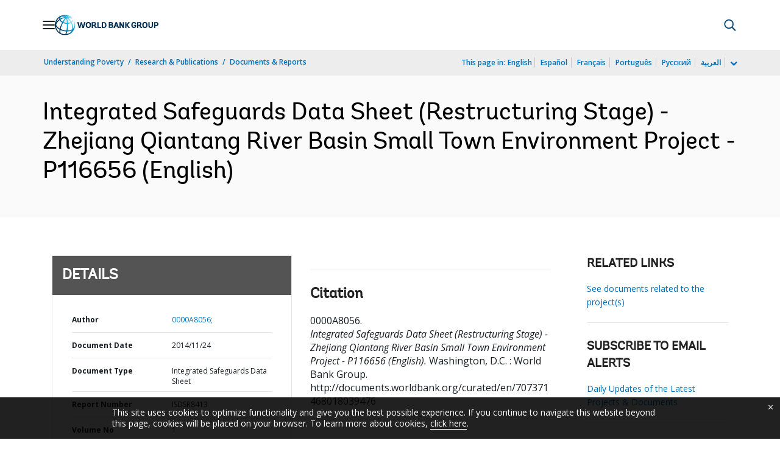

--- FILE ---
content_type: application/xml; charset=utf-8
request_url: https://search.worldbank.org/api/v3/wds?format=xml&fl=display_title,lang&guid=707371468018039476&apilang=en
body_size: 280
content:
<?xml version="1.0" encoding="UTF-8" standalone="yes"?>
<documents rows="10" os="0" page="1" total="1">
  <doc id="23181822">
    <id>23181822</id>
    <lang>English</lang>
    <entityids>
      <entityid>090224b08298cbc7_1_0</entityid>
    </entityids>
    <display_title>Integrated Safeguards Data Sheet (Restructuring Stage) - Zhejiang Qiantang River Basin Small Town Environment Project - P116656</display_title>
    <pdfurl>http://documents.worldbank.org/curated/en/707371468018039476/pdf/Restc-ISDS-Print-P116656-01-07-2015-1420658334106.pdf</pdfurl>
    <guid>707371468018039476</guid>
    <url>http://documents.worldbank.org/curated/en/707371468018039476</url>
  </doc>
</documents>